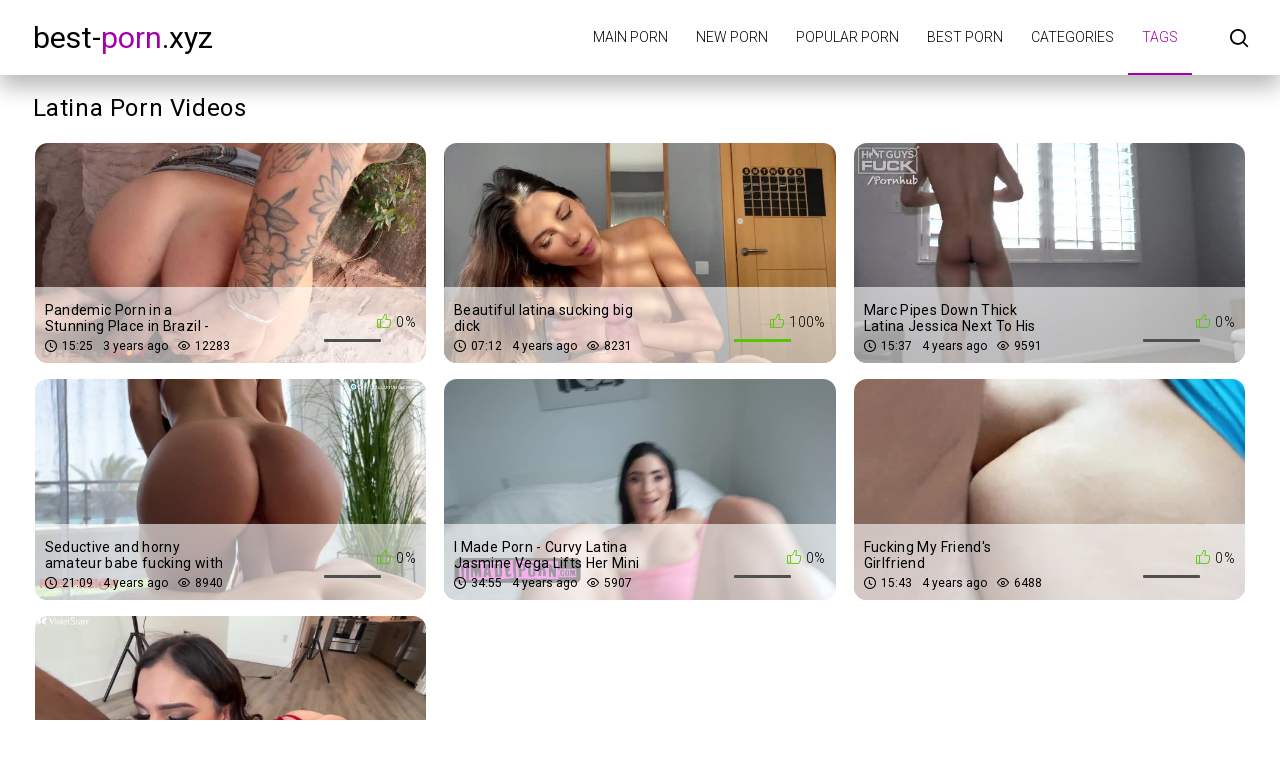

--- FILE ---
content_type: text/html; charset=UTF-8
request_url: https://best-porn.xyz/tag/latina/
body_size: 2725
content:
<!DOCTYPE html>
<html lang="en" prefix="og: https://ogp.me/ns#">
<head>
    <meta http-equiv="Content-Type" content="text/html; charset=UTF-8">
    <title>Hottest latina Porn Videos - Best-Porn.xyz</title>
            <meta name="description" content="Best-Porn.xyz - Hottest latina Porn Videos &amp; Sex Movies">
                    <link rel="canonical" href="https://best-porn.xyz/tag/latina/">
                <meta name="viewport" content="width=device-width, initial-scale=1">
    <meta name="apple-touch-fullscreen" content="YES">
    <link rel="preload" href="https://best-porn.xyz/static/main/styles/main.css" as="style">
    <link rel="preload" href="https://best-porn.xyz/static/main/js/main.js" as="script">
    <link href="https://best-porn.xyz/static/main/styles/main.css" rel="stylesheet" type="text/css">
    <link rel="apple-touch-icon" sizes="180x180" href="https://best-porn.xyz/apple-touch-icon.png">
    <link rel="icon" type="image/png" sizes="32x32" href="https://best-porn.xyz/favicon-32x32.png">
    <link rel="icon" type="image/png" sizes="16x16" href="https://best-porn.xyz/favicon-16x16.png">
    <link rel="manifest" href="https://best-porn.xyz/site.webmanifest">
    <meta property="og:title" content="Hottest latina Porn Videos - Best-Porn.xyz"/>
            <meta property="og:type" content="website"/>
        <meta property="og:url" content="https://best-porn.xyz/tag/latina/"/>
    <meta property="og:image" content="https://best-porn.xyz/static/logo.jpg"/>
            <meta property="og:description" content="Best-Porn.xyz - Hottest latina Porn Videos &amp; Sex Movies"/>
        <meta property="og:site_name" content="best-porn.xyz"/>
        </head>
<body>

<div class="wrapper">
    <header class="header cfx">
        <div class="container">
			<span class="logo">
				<a href="https://best-porn.xyz">best-<span class="mark">porn</span>.xyz</a>
			</span>
            <div class="header__options">
                <button class="mobile-menu-opener" data-action="mobile" title="Menu"><i class="icon-three-bars"></i></button>
                <nav class="main-menu" data-navigation="true">
                    <ul class="main-menu__list">
                                                    <li class="main-menu__item">
                                <a href="https://best-porn.xyz/"
                                   title="Main porn">Main porn</a>
                            </li>
                                                    <li class="main-menu__item">
                                <a href="https://best-porn.xyz/new/"
                                   title="New porn">New porn</a>
                            </li>
                                                    <li class="main-menu__item">
                                <a href="https://best-porn.xyz/views/"
                                   title="Popular porn">Popular porn</a>
                            </li>
                                                    <li class="main-menu__item">
                                <a href="https://best-porn.xyz/rating/"
                                   title="Best porn">Best porn</a>
                            </li>
                                                    <li class="main-menu__item">
                                <a href="https://best-porn.xyz/categories/"
                                   title="Categories">Categories</a>
                            </li>
                                                    <li class="main-menu__item active">
                                <a href="https://best-porn.xyz/tags/"
                                   title="Tags">Tags</a>
                            </li>
                                                <li class="search-bar">
                            <a href="#" class="search-bar__button" title="Search">
                                <i class="icon-search"></i></a>
                            <div id="search-form" class="search-bar__form">
                                <form id="search_form">
                                    <input class="search-bar__input pull-left" name="search_query"
                                           id="search-form-query" type="text" value=""
                                           placeholder="Search">
                                    <button class="search-bar__submit pull-left" type="submit" title="Search">
                                        <i class="icon-search"></i></button>
                                    <label for="search-form-query"></label>
                                    <button class="search-bar__close" type="button" title="Search">
                                        <i class="icon-letter-x"></i>
                                    </button>
                                </form>
                            </div>
                        </li>
                    </ul>
                </nav>
            </div>
        </div>
    </header>



    <div class="main">
        <div id="list_videos_videos_index">
            <div class="thumbs">
                <div class="container">
                    <div class="heading cfx video-heading">
                        <h1 class="title">Latina Porn Videos</h1>
                    </div>
                    <div class="thumbs__list cfx">
                                                                                                                    <div class="item thumb thumb--videos" data-preview-src="https://v3.cdn-2.top/previews/414.mp4">
                                    <a href="https://best-porn.xyz/video/pandemic-porn-in-a-stunning-place-in-brazil-dread-hot/"
                                       title="Pandemic Porn in a Stunning Place in Brazil - Dread Hot">
                                        <img class="preload" src="https://best-porn.xyz/static/preload_video.png"
                                             data-src="https://v3.cdn-2.top/thumbs/414/screen.jpg"
                                             alt="Pandemic Porn in a Stunning Place in Brazil - Dread Hot" width="288" height="380">
                                        <div class="thumb__info">
                                            <div class="thumb-spot">
                                                <div class="thumb-spot__rating rotated">
                                                    <span>0%</span>
                                                    <div class="scale-holder">
                                                        <div class="scale"
                                                             style="width:0%;"></div>
                                                    </div>
                                                </div>
                                                <div class="thumb-spot__text">
                                                    <h5 class="thumb-spot__title">
                                                        Pandemic Porn in a Stunning Place in Brazil - Dread Hot                                                    </h5>
                                                    <ul class="thumb-spot__data">
                                                        <li>15:25</li>
                                                        <li>3 years ago</li>
                                                        <li>12283</li>
                                                    </ul>
                                                </div>
                                            </div>
                                        </div>
                                    </a>
                                </div>
                                                                                            <div class="item thumb thumb--videos" data-preview-src="https://v3.cdn-2.top/previews/381.mp4">
                                    <a href="https://best-porn.xyz/video/beautiful-latina-sucking-big-dick/"
                                       title="Beautiful latina sucking big dick">
                                        <img class="preload" src="https://best-porn.xyz/static/preload_video.png"
                                             data-src="https://v3.cdn-2.top/thumbs/381/screen.jpg"
                                             alt="Beautiful latina sucking big dick" width="288" height="380">
                                        <div class="thumb__info">
                                            <div class="thumb-spot">
                                                <div class="thumb-spot__rating rotated">
                                                    <span>100%</span>
                                                    <div class="scale-holder">
                                                        <div class="scale"
                                                             style="width:100%;"></div>
                                                    </div>
                                                </div>
                                                <div class="thumb-spot__text">
                                                    <h5 class="thumb-spot__title">
                                                        Beautiful latina sucking big dick                                                    </h5>
                                                    <ul class="thumb-spot__data">
                                                        <li>07:12</li>
                                                        <li>4 years ago</li>
                                                        <li>8231</li>
                                                    </ul>
                                                </div>
                                            </div>
                                        </div>
                                    </a>
                                </div>
                                                                                            <div class="item thumb thumb--videos" data-preview-src="https://v3.cdn-2.top/previews/335.mp4">
                                    <a href="https://best-porn.xyz/video/marc-pipes-down-thick-latina-jessica-next-to-his-friends/"
                                       title="Marc Pipes Down Thick Latina Jessica Next To His Friends!">
                                        <img class="preload" src="https://best-porn.xyz/static/preload_video.png"
                                             data-src="https://v3.cdn-2.top/thumbs/335/screen.jpg"
                                             alt="Marc Pipes Down Thick Latina Jessica Next To His Friends!" width="288" height="380">
                                        <div class="thumb__info">
                                            <div class="thumb-spot">
                                                <div class="thumb-spot__rating rotated">
                                                    <span>0%</span>
                                                    <div class="scale-holder">
                                                        <div class="scale"
                                                             style="width:0%;"></div>
                                                    </div>
                                                </div>
                                                <div class="thumb-spot__text">
                                                    <h5 class="thumb-spot__title">
                                                        Marc Pipes Down Thick Latina Jessica Next To His Friends!                                                    </h5>
                                                    <ul class="thumb-spot__data">
                                                        <li>15:37</li>
                                                        <li>4 years ago</li>
                                                        <li>9591</li>
                                                    </ul>
                                                </div>
                                            </div>
                                        </div>
                                    </a>
                                </div>
                                                                                            <div class="item thumb thumb--videos" data-preview-src="https://v3.cdn-2.top/previews/340.mp4">
                                    <a href="https://best-porn.xyz/video/seductive-and-horny-amateur-babe-fucking-with-sea-view-miss-pasion/"
                                       title="Seductive and horny amateur babe fucking with sea view - Miss Pasion">
                                        <img class="preload" src="https://best-porn.xyz/static/preload_video.png"
                                             data-src="https://v3.cdn-2.top/thumbs/340/screen.jpg"
                                             alt="Seductive and horny amateur babe fucking with sea view - Miss Pasion" width="288" height="380">
                                        <div class="thumb__info">
                                            <div class="thumb-spot">
                                                <div class="thumb-spot__rating rotated">
                                                    <span>0%</span>
                                                    <div class="scale-holder">
                                                        <div class="scale"
                                                             style="width:0%;"></div>
                                                    </div>
                                                </div>
                                                <div class="thumb-spot__text">
                                                    <h5 class="thumb-spot__title">
                                                        Seductive and horny amateur babe fucking with sea view - Miss Pasion                                                    </h5>
                                                    <ul class="thumb-spot__data">
                                                        <li>21:09</li>
                                                        <li>4 years ago</li>
                                                        <li>8940</li>
                                                    </ul>
                                                </div>
                                            </div>
                                        </div>
                                    </a>
                                </div>
                                                                                            <div class="item thumb thumb--videos" data-preview-src="https://v3.cdn-2.top/previews/556.mp4">
                                    <a href="https://best-porn.xyz/video/i-made-porn-curvy-latina-jasmine-vega-lifts-her-mini-dress-and-slips-her-bfs-cock-deep-inside-her/"
                                       title="I Made Porn - Curvy Latina Jasmine Vega Lifts Her Mini Dress And Slips Her BFs Cock Deep Inside Her">
                                        <img class="preload" src="https://best-porn.xyz/static/preload_video.png"
                                             data-src="https://v3.cdn-2.top/thumbs/556/screen.jpg"
                                             alt="I Made Porn - Curvy Latina Jasmine Vega Lifts Her Mini Dress And Slips Her BFs Cock Deep Inside Her" width="288" height="380">
                                        <div class="thumb__info">
                                            <div class="thumb-spot">
                                                <div class="thumb-spot__rating rotated">
                                                    <span>0%</span>
                                                    <div class="scale-holder">
                                                        <div class="scale"
                                                             style="width:0%;"></div>
                                                    </div>
                                                </div>
                                                <div class="thumb-spot__text">
                                                    <h5 class="thumb-spot__title">
                                                        I Made Porn - Curvy Latina Jasmine Vega Lifts Her Mini Dress And Slips Her BFs Cock Deep Inside Her                                                    </h5>
                                                    <ul class="thumb-spot__data">
                                                        <li>34:55</li>
                                                        <li>4 years ago</li>
                                                        <li>5907</li>
                                                    </ul>
                                                </div>
                                            </div>
                                        </div>
                                    </a>
                                </div>
                                                                                            <div class="item thumb thumb--videos" data-preview-src="https://v3.cdn-2.top/previews/599.mp4">
                                    <a href="https://best-porn.xyz/video/fucking-my-friend-s-girlfriend/"
                                       title="Fucking My Friend&#039;s Girlfriend">
                                        <img class="preload" src="https://best-porn.xyz/static/preload_video.png"
                                             data-src="https://v3.cdn-2.top/thumbs/599/screen.jpg"
                                             alt="Fucking My Friend&#039;s Girlfriend" width="288" height="380">
                                        <div class="thumb__info">
                                            <div class="thumb-spot">
                                                <div class="thumb-spot__rating rotated">
                                                    <span>0%</span>
                                                    <div class="scale-holder">
                                                        <div class="scale"
                                                             style="width:0%;"></div>
                                                    </div>
                                                </div>
                                                <div class="thumb-spot__text">
                                                    <h5 class="thumb-spot__title">
                                                        Fucking My Friend&#039;s Girlfriend                                                    </h5>
                                                    <ul class="thumb-spot__data">
                                                        <li>15:43</li>
                                                        <li>4 years ago</li>
                                                        <li>6488</li>
                                                    </ul>
                                                </div>
                                            </div>
                                        </div>
                                    </a>
                                </div>
                                                                                            <div class="item thumb thumb--videos" data-preview-src="https://v3.cdn-2.top/previews/314.mp4">
                                    <a href="https://best-porn.xyz/video/curvy-latina-ruins-her-asshole-begging-for-dredd-s-12-inch-cock/"
                                       title="Curvy Latina Ruins Her Asshole Begging For Dredd&#039;s 12 Inch Cock!">
                                        <img class="preload" src="https://best-porn.xyz/static/preload_video.png"
                                             data-src="https://v3.cdn-2.top/thumbs/314/screen.jpg"
                                             alt="Curvy Latina Ruins Her Asshole Begging For Dredd&#039;s 12 Inch Cock!" width="288" height="380">
                                        <div class="thumb__info">
                                            <div class="thumb-spot">
                                                <div class="thumb-spot__rating rotated">
                                                    <span>0%</span>
                                                    <div class="scale-holder">
                                                        <div class="scale"
                                                             style="width:0%;"></div>
                                                    </div>
                                                </div>
                                                <div class="thumb-spot__text">
                                                    <h5 class="thumb-spot__title">
                                                        Curvy Latina Ruins Her Asshole Begging For Dredd&#039;s 12 Inch Cock!                                                    </h5>
                                                    <ul class="thumb-spot__data">
                                                        <li>23:41</li>
                                                        <li>4 years ago</li>
                                                        <li>7010</li>
                                                    </ul>
                                                </div>
                                            </div>
                                        </div>
                                    </a>
                                </div>
                                                                        </div>
                </div>
            </div>
                    </div>
    </div>




<footer class="footer">
    <div class="footer-inner">
        <div class="container">
			<span class="logo pull-left">
				<a href="https://best-porn.xyz">best-<span class="mark">porn</span>.xyz</a>
			</span>
            <div class="footer_options">
                <nav class="footer-menu">
                    <ul class="footer-menu__list">
                                                    <li class="footer-menu__item">
                                <a href="https://best-porn.xyz/contacts/"
                                   title="Contacts / Abuse">Contacts / Abuse</a>
                            </li>
                                            </ul>
                </nav>
                <div class="footer__copy">&copy; best-Porn.xyz <br>
                    The site is intended for adult users.<br>
                    All models on the site are over 18 years old.<br>
                </div>
            </div>
        </div>
    </div>
</footer>
</div>
<script src="https://best-porn.xyz/static/main/js/main.js"></script>
<a href="//notecnt.com/click" target="_blank"><img id="notestat" title="NoteStat.com - statistics" src="[data-uri]" alt="NoteStat.Com" height="1" width="1"/></a>
<script> document.getElementById('notestat').src = '//notecnt.com/c/?;r' + encodeURI(document.referrer) + ';t' + encodeURI(document.title.substring(0, 150)) + ';w' + window.screen.width + ';h' + window.screen.height + ';u' + document.URL + ';ra' + Math.random(); </script>
</body>
</html>